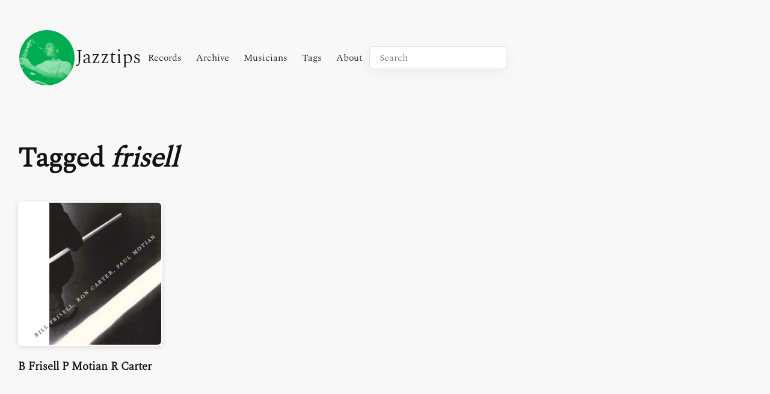

--- FILE ---
content_type: application/javascript; charset=utf-8
request_url: https://jazztips.se/_astro/Search.0XRa4jw3.js
body_size: 6528
content:
import{r as pe,a as P}from"./index._OACqPSs.js";var D={exports:{}},N={};/**
 * @license React
 * react-jsx-runtime.production.min.js
 *
 * Copyright (c) Facebook, Inc. and its affiliates.
 *
 * This source code is licensed under the MIT license found in the
 * LICENSE file in the root directory of this source tree.
 */var Z;function me(){if(Z)return N;Z=1;var t=pe(),e=Symbol.for("react.element"),s=Symbol.for("react.fragment"),r=Object.prototype.hasOwnProperty,n=t.__SECRET_INTERNALS_DO_NOT_USE_OR_YOU_WILL_BE_FIRED.ReactCurrentOwner,i={key:!0,ref:!0,__self:!0,__source:!0};function o(c,a,l){var h,f={},d=null,g=null;l!==void 0&&(d=""+l),a.key!==void 0&&(d=""+a.key),a.ref!==void 0&&(g=a.ref);for(h in a)r.call(a,h)&&!i.hasOwnProperty(h)&&(f[h]=a[h]);if(c&&c.defaultProps)for(h in a=c.defaultProps,a)f[h]===void 0&&(f[h]=a[h]);return{$$typeof:e,type:c,key:d,ref:g,props:f,_owner:n.current}}return N.Fragment=s,N.jsx=o,N.jsxs=o,N}var q;function xe(){return q||(q=1,D.exports=me()),D.exports}var R=xe();function S(t){return Array.isArray?Array.isArray(t):oe(t)==="[object Array]"}function ye(t){if(typeof t=="string")return t;let e=t+"";return e=="0"&&1/t==-1/0?"-0":e}function Me(t){return t==null?"":ye(t)}function _(t){return typeof t=="string"}function ie(t){return typeof t=="number"}function _e(t){return t===!0||t===!1||Ee(t)&&oe(t)=="[object Boolean]"}function ce(t){return typeof t=="object"}function Ee(t){return ce(t)&&t!==null}function m(t){return t!=null}function z(t){return!t.trim().length}function oe(t){return t==null?t===void 0?"[object Undefined]":"[object Null]":Object.prototype.toString.call(t)}const Se="Incorrect 'index' type",we=t=>`Invalid value for key ${t}`,Ie=t=>`Pattern length exceeds max of ${t}.`,Re=t=>`Missing ${t} property in key`,Ae=t=>`Property 'weight' in key '${t}' must be a positive integer`,ee=Object.prototype.hasOwnProperty;class Le{constructor(e){this._keys=[],this._keyMap={};let s=0;e.forEach(r=>{let n=ae(r);this._keys.push(n),this._keyMap[n.id]=n,s+=n.weight}),this._keys.forEach(r=>{r.weight/=s})}get(e){return this._keyMap[e]}keys(){return this._keys}toJSON(){return JSON.stringify(this._keys)}}function ae(t){let e=null,s=null,r=null,n=1,i=null;if(_(t)||S(t))r=t,e=te(t),s=B(t);else{if(!ee.call(t,"name"))throw new Error(Re("name"));const o=t.name;if(r=o,ee.call(t,"weight")&&(n=t.weight,n<=0))throw new Error(Ae(o));e=te(o),s=B(o),i=t.getFn}return{path:e,id:s,weight:n,src:r,getFn:i}}function te(t){return S(t)?t:t.split(".")}function B(t){return S(t)?t.join("."):t}function be(t,e){let s=[],r=!1;const n=(i,o,c)=>{if(m(i))if(!o[c])s.push(i);else{let a=o[c];const l=i[a];if(!m(l))return;if(c===o.length-1&&(_(l)||ie(l)||_e(l)))s.push(Me(l));else if(S(l)){r=!0;for(let h=0,f=l.length;h<f;h+=1)n(l[h],o,c+1)}else o.length&&n(l,o,c+1)}};return n(t,_(e)?e.split("."):e,0),r?s:s[0]}const ke={includeMatches:!1,findAllMatches:!1,minMatchCharLength:1},ve={isCaseSensitive:!1,includeScore:!1,keys:[],shouldSort:!0,sortFn:(t,e)=>t.score===e.score?t.idx<e.idx?-1:1:t.score<e.score?-1:1},Oe={location:0,threshold:.6,distance:100},$e={useExtendedSearch:!1,getFn:be,ignoreLocation:!1,ignoreFieldNorm:!1,fieldNormWeight:1};var u={...ve,...ke,...Oe,...$e};const Ne=/[^ ]+/g;function je(t=1,e=3){const s=new Map,r=Math.pow(10,e);return{get(n){const i=n.match(Ne).length;if(s.has(i))return s.get(i);const o=1/Math.pow(i,.5*t),c=parseFloat(Math.round(o*r)/r);return s.set(i,c),c},clear(){s.clear()}}}class Q{constructor({getFn:e=u.getFn,fieldNormWeight:s=u.fieldNormWeight}={}){this.norm=je(s,3),this.getFn=e,this.isCreated=!1,this.setIndexRecords()}setSources(e=[]){this.docs=e}setIndexRecords(e=[]){this.records=e}setKeys(e=[]){this.keys=e,this._keysMap={},e.forEach((s,r)=>{this._keysMap[s.id]=r})}create(){this.isCreated||!this.docs.length||(this.isCreated=!0,_(this.docs[0])?this.docs.forEach((e,s)=>{this._addString(e,s)}):this.docs.forEach((e,s)=>{this._addObject(e,s)}),this.norm.clear())}add(e){const s=this.size();_(e)?this._addString(e,s):this._addObject(e,s)}removeAt(e){this.records.splice(e,1);for(let s=e,r=this.size();s<r;s+=1)this.records[s].i-=1}getValueForItemAtKeyId(e,s){return e[this._keysMap[s]]}size(){return this.records.length}_addString(e,s){if(!m(e)||z(e))return;let r={v:e,i:s,n:this.norm.get(e)};this.records.push(r)}_addObject(e,s){let r={i:s,$:{}};this.keys.forEach((n,i)=>{let o=n.getFn?n.getFn(e):this.getFn(e,n.path);if(m(o)){if(S(o)){let c=[];const a=[{nestedArrIndex:-1,value:o}];for(;a.length;){const{nestedArrIndex:l,value:h}=a.pop();if(m(h))if(_(h)&&!z(h)){let f={v:h,i:l,n:this.norm.get(h)};c.push(f)}else S(h)&&h.forEach((f,d)=>{a.push({nestedArrIndex:d,value:f})})}r.$[i]=c}else if(_(o)&&!z(o)){let c={v:o,n:this.norm.get(o)};r.$[i]=c}}}),this.records.push(r)}toJSON(){return{keys:this.keys,records:this.records}}}function he(t,e,{getFn:s=u.getFn,fieldNormWeight:r=u.fieldNormWeight}={}){const n=new Q({getFn:s,fieldNormWeight:r});return n.setKeys(t.map(ae)),n.setSources(e),n.create(),n}function Ce(t,{getFn:e=u.getFn,fieldNormWeight:s=u.fieldNormWeight}={}){const{keys:r,records:n}=t,i=new Q({getFn:e,fieldNormWeight:s});return i.setKeys(r),i.setIndexRecords(n),i}function F(t,{errors:e=0,currentLocation:s=0,expectedLocation:r=0,distance:n=u.distance,ignoreLocation:i=u.ignoreLocation}={}){const o=e/t.length;if(i)return o;const c=Math.abs(r-s);return n?o+c/n:c?1:o}function Pe(t=[],e=u.minMatchCharLength){let s=[],r=-1,n=-1,i=0;for(let o=t.length;i<o;i+=1){let c=t[i];c&&r===-1?r=i:!c&&r!==-1&&(n=i-1,n-r+1>=e&&s.push([r,n]),r=-1)}return t[i-1]&&i-r>=e&&s.push([r,i-1]),s}const k=32;function Fe(t,e,s,{location:r=u.location,distance:n=u.distance,threshold:i=u.threshold,findAllMatches:o=u.findAllMatches,minMatchCharLength:c=u.minMatchCharLength,includeMatches:a=u.includeMatches,ignoreLocation:l=u.ignoreLocation}={}){if(e.length>k)throw new Error(Ie(k));const h=e.length,f=t.length,d=Math.max(0,Math.min(r,f));let g=i,p=d;const x=c>1||a,L=x?Array(f):[];let E;for(;(E=t.indexOf(e,p))>-1;){let y=F(e,{currentLocation:E,expectedLocation:d,distance:n,ignoreLocation:l});if(g=Math.min(y,g),p=E+h,x){let w=0;for(;w<h;)L[E+w]=1,w+=1}}p=-1;let v=[],b=1,j=h+f;const ge=1<<h-1;for(let y=0;y<h;y+=1){let w=0,I=j;for(;w<I;)F(e,{errors:y,currentLocation:d+I,expectedLocation:d,distance:n,ignoreLocation:l})<=g?w=I:j=I,I=Math.floor((j-w)/2+w);j=I;let V=Math.max(1,d-I+1),W=o?f:Math.min(d+I,f)+h,O=Array(W+2);O[W+1]=(1<<y)-1;for(let M=W;M>=V;M-=1){let C=M-1,X=s[t.charAt(C)];if(x&&(L[C]=+!!X),O[M]=(O[M+1]<<1|1)&X,y&&(O[M]|=(v[M+1]|v[M])<<1|1|v[M+1]),O[M]&ge&&(b=F(e,{errors:y,currentLocation:C,expectedLocation:d,distance:n,ignoreLocation:l}),b<=g)){if(g=b,p=C,p<=d)break;V=Math.max(1,2*d-p)}}if(F(e,{errors:y+1,currentLocation:d,expectedLocation:d,distance:n,ignoreLocation:l})>g)break;v=O}const K={isMatch:p>=0,score:Math.max(.001,b)};if(x){const y=Pe(L,c);y.length?a&&(K.indices=y):K.isMatch=!1}return K}function Te(t){let e={};for(let s=0,r=t.length;s<r;s+=1){const n=t.charAt(s);e[n]=(e[n]||0)|1<<r-s-1}return e}class le{constructor(e,{location:s=u.location,threshold:r=u.threshold,distance:n=u.distance,includeMatches:i=u.includeMatches,findAllMatches:o=u.findAllMatches,minMatchCharLength:c=u.minMatchCharLength,isCaseSensitive:a=u.isCaseSensitive,ignoreLocation:l=u.ignoreLocation}={}){if(this.options={location:s,threshold:r,distance:n,includeMatches:i,findAllMatches:o,minMatchCharLength:c,isCaseSensitive:a,ignoreLocation:l},this.pattern=a?e:e.toLowerCase(),this.chunks=[],!this.pattern.length)return;const h=(d,g)=>{this.chunks.push({pattern:d,alphabet:Te(d),startIndex:g})},f=this.pattern.length;if(f>k){let d=0;const g=f%k,p=f-g;for(;d<p;)h(this.pattern.substr(d,k),d),d+=k;if(g){const x=f-k;h(this.pattern.substr(x),x)}}else h(this.pattern,0)}searchIn(e){const{isCaseSensitive:s,includeMatches:r}=this.options;if(s||(e=e.toLowerCase()),this.pattern===e){let p={isMatch:!0,score:0};return r&&(p.indices=[[0,e.length-1]]),p}const{location:n,distance:i,threshold:o,findAllMatches:c,minMatchCharLength:a,ignoreLocation:l}=this.options;let h=[],f=0,d=!1;this.chunks.forEach(({pattern:p,alphabet:x,startIndex:L})=>{const{isMatch:E,score:v,indices:b}=Fe(e,p,x,{location:n+L,distance:i,threshold:o,findAllMatches:c,minMatchCharLength:a,includeMatches:r,ignoreLocation:l});E&&(d=!0),f+=v,E&&b&&(h=[...h,...b])});let g={isMatch:d,score:d?f/this.chunks.length:1};return d&&r&&(g.indices=h),g}}class A{constructor(e){this.pattern=e}static isMultiMatch(e){return se(e,this.multiRegex)}static isSingleMatch(e){return se(e,this.singleRegex)}search(){}}function se(t,e){const s=t.match(e);return s?s[1]:null}class Ke extends A{constructor(e){super(e)}static get type(){return"exact"}static get multiRegex(){return/^="(.*)"$/}static get singleRegex(){return/^=(.*)$/}search(e){const s=e===this.pattern;return{isMatch:s,score:s?0:1,indices:[0,this.pattern.length-1]}}}class We extends A{constructor(e){super(e)}static get type(){return"inverse-exact"}static get multiRegex(){return/^!"(.*)"$/}static get singleRegex(){return/^!(.*)$/}search(e){const r=e.indexOf(this.pattern)===-1;return{isMatch:r,score:r?0:1,indices:[0,e.length-1]}}}class De extends A{constructor(e){super(e)}static get type(){return"prefix-exact"}static get multiRegex(){return/^\^"(.*)"$/}static get singleRegex(){return/^\^(.*)$/}search(e){const s=e.startsWith(this.pattern);return{isMatch:s,score:s?0:1,indices:[0,this.pattern.length-1]}}}class ze extends A{constructor(e){super(e)}static get type(){return"inverse-prefix-exact"}static get multiRegex(){return/^!\^"(.*)"$/}static get singleRegex(){return/^!\^(.*)$/}search(e){const s=!e.startsWith(this.pattern);return{isMatch:s,score:s?0:1,indices:[0,e.length-1]}}}class Be extends A{constructor(e){super(e)}static get type(){return"suffix-exact"}static get multiRegex(){return/^"(.*)"\$$/}static get singleRegex(){return/^(.*)\$$/}search(e){const s=e.endsWith(this.pattern);return{isMatch:s,score:s?0:1,indices:[e.length-this.pattern.length,e.length-1]}}}class Je extends A{constructor(e){super(e)}static get type(){return"inverse-suffix-exact"}static get multiRegex(){return/^!"(.*)"\$$/}static get singleRegex(){return/^!(.*)\$$/}search(e){const s=!e.endsWith(this.pattern);return{isMatch:s,score:s?0:1,indices:[0,e.length-1]}}}class ue extends A{constructor(e,{location:s=u.location,threshold:r=u.threshold,distance:n=u.distance,includeMatches:i=u.includeMatches,findAllMatches:o=u.findAllMatches,minMatchCharLength:c=u.minMatchCharLength,isCaseSensitive:a=u.isCaseSensitive,ignoreLocation:l=u.ignoreLocation}={}){super(e),this._bitapSearch=new le(e,{location:s,threshold:r,distance:n,includeMatches:i,findAllMatches:o,minMatchCharLength:c,isCaseSensitive:a,ignoreLocation:l})}static get type(){return"fuzzy"}static get multiRegex(){return/^"(.*)"$/}static get singleRegex(){return/^(.*)$/}search(e){return this._bitapSearch.searchIn(e)}}class fe extends A{constructor(e){super(e)}static get type(){return"include"}static get multiRegex(){return/^'"(.*)"$/}static get singleRegex(){return/^'(.*)$/}search(e){let s=0,r;const n=[],i=this.pattern.length;for(;(r=e.indexOf(this.pattern,s))>-1;)s=r+i,n.push([r,s-1]);const o=!!n.length;return{isMatch:o,score:o?0:1,indices:n}}}const J=[Ke,fe,De,ze,Je,Be,We,ue],re=J.length,Ue=/ +(?=(?:[^\"]*\"[^\"]*\")*[^\"]*$)/,Ye="|";function Ge(t,e={}){return t.split(Ye).map(s=>{let r=s.trim().split(Ue).filter(i=>i&&!!i.trim()),n=[];for(let i=0,o=r.length;i<o;i+=1){const c=r[i];let a=!1,l=-1;for(;!a&&++l<re;){const h=J[l];let f=h.isMultiMatch(c);f&&(n.push(new h(f,e)),a=!0)}if(!a)for(l=-1;++l<re;){const h=J[l];let f=h.isSingleMatch(c);if(f){n.push(new h(f,e));break}}}return n})}const He=new Set([ue.type,fe.type]);class Qe{constructor(e,{isCaseSensitive:s=u.isCaseSensitive,includeMatches:r=u.includeMatches,minMatchCharLength:n=u.minMatchCharLength,ignoreLocation:i=u.ignoreLocation,findAllMatches:o=u.findAllMatches,location:c=u.location,threshold:a=u.threshold,distance:l=u.distance}={}){this.query=null,this.options={isCaseSensitive:s,includeMatches:r,minMatchCharLength:n,findAllMatches:o,ignoreLocation:i,location:c,threshold:a,distance:l},this.pattern=s?e:e.toLowerCase(),this.query=Ge(this.pattern,this.options)}static condition(e,s){return s.useExtendedSearch}searchIn(e){const s=this.query;if(!s)return{isMatch:!1,score:1};const{includeMatches:r,isCaseSensitive:n}=this.options;e=n?e:e.toLowerCase();let i=0,o=[],c=0;for(let a=0,l=s.length;a<l;a+=1){const h=s[a];o.length=0,i=0;for(let f=0,d=h.length;f<d;f+=1){const g=h[f],{isMatch:p,indices:x,score:L}=g.search(e);if(p){if(i+=1,c+=L,r){const E=g.constructor.type;He.has(E)?o=[...o,...x]:o.push(x)}}else{c=0,i=0,o.length=0;break}}if(i){let f={isMatch:!0,score:c/i};return r&&(f.indices=o),f}}return{isMatch:!1,score:1}}}const U=[];function Ve(...t){U.push(...t)}function Y(t,e){for(let s=0,r=U.length;s<r;s+=1){let n=U[s];if(n.condition(t,e))return new n(t,e)}return new le(t,e)}const T={AND:"$and",OR:"$or"},G={PATH:"$path",PATTERN:"$val"},H=t=>!!(t[T.AND]||t[T.OR]),Xe=t=>!!t[G.PATH],Ze=t=>!S(t)&&ce(t)&&!H(t),ne=t=>({[T.AND]:Object.keys(t).map(e=>({[e]:t[e]}))});function de(t,e,{auto:s=!0}={}){const r=n=>{let i=Object.keys(n);const o=Xe(n);if(!o&&i.length>1&&!H(n))return r(ne(n));if(Ze(n)){const a=o?n[G.PATH]:i[0],l=o?n[G.PATTERN]:n[a];if(!_(l))throw new Error(we(a));const h={keyId:B(a),pattern:l};return s&&(h.searcher=Y(l,e)),h}let c={children:[],operator:i[0]};return i.forEach(a=>{const l=n[a];S(l)&&l.forEach(h=>{c.children.push(r(h))})}),c};return H(t)||(t=ne(t)),r(t)}function qe(t,{ignoreFieldNorm:e=u.ignoreFieldNorm}){t.forEach(s=>{let r=1;s.matches.forEach(({key:n,norm:i,score:o})=>{const c=n?n.weight:null;r*=Math.pow(o===0&&c?Number.EPSILON:o,(c||1)*(e?1:i))}),s.score=r})}function et(t,e){const s=t.matches;e.matches=[],m(s)&&s.forEach(r=>{if(!m(r.indices)||!r.indices.length)return;const{indices:n,value:i}=r;let o={indices:n,value:i};r.key&&(o.key=r.key.src),r.idx>-1&&(o.refIndex=r.idx),e.matches.push(o)})}function tt(t,e){e.score=t.score}function st(t,e,{includeMatches:s=u.includeMatches,includeScore:r=u.includeScore}={}){const n=[];return s&&n.push(et),r&&n.push(tt),t.map(i=>{const{idx:o}=i,c={item:e[o],refIndex:o};return n.length&&n.forEach(a=>{a(i,c)}),c})}class ${constructor(e,s={},r){this.options={...u,...s},this.options.useExtendedSearch,this._keyStore=new Le(this.options.keys),this.setCollection(e,r)}setCollection(e,s){if(this._docs=e,s&&!(s instanceof Q))throw new Error(Se);this._myIndex=s||he(this.options.keys,this._docs,{getFn:this.options.getFn,fieldNormWeight:this.options.fieldNormWeight})}add(e){m(e)&&(this._docs.push(e),this._myIndex.add(e))}remove(e=()=>!1){const s=[];for(let r=0,n=this._docs.length;r<n;r+=1){const i=this._docs[r];e(i,r)&&(this.removeAt(r),r-=1,n-=1,s.push(i))}return s}removeAt(e){this._docs.splice(e,1),this._myIndex.removeAt(e)}getIndex(){return this._myIndex}search(e,{limit:s=-1}={}){const{includeMatches:r,includeScore:n,shouldSort:i,sortFn:o,ignoreFieldNorm:c}=this.options;let a=_(e)?_(this._docs[0])?this._searchStringList(e):this._searchObjectList(e):this._searchLogical(e);return qe(a,{ignoreFieldNorm:c}),i&&a.sort(o),ie(s)&&s>-1&&(a=a.slice(0,s)),st(a,this._docs,{includeMatches:r,includeScore:n})}_searchStringList(e){const s=Y(e,this.options),{records:r}=this._myIndex,n=[];return r.forEach(({v:i,i:o,n:c})=>{if(!m(i))return;const{isMatch:a,score:l,indices:h}=s.searchIn(i);a&&n.push({item:i,idx:o,matches:[{score:l,value:i,norm:c,indices:h}]})}),n}_searchLogical(e){const s=de(e,this.options),r=(c,a,l)=>{if(!c.children){const{keyId:f,searcher:d}=c,g=this._findMatches({key:this._keyStore.get(f),value:this._myIndex.getValueForItemAtKeyId(a,f),searcher:d});return g&&g.length?[{idx:l,item:a,matches:g}]:[]}const h=[];for(let f=0,d=c.children.length;f<d;f+=1){const g=c.children[f],p=r(g,a,l);if(p.length)h.push(...p);else if(c.operator===T.AND)return[]}return h},n=this._myIndex.records,i={},o=[];return n.forEach(({$:c,i:a})=>{if(m(c)){let l=r(s,c,a);l.length&&(i[a]||(i[a]={idx:a,item:c,matches:[]},o.push(i[a])),l.forEach(({matches:h})=>{i[a].matches.push(...h)}))}}),o}_searchObjectList(e){const s=Y(e,this.options),{keys:r,records:n}=this._myIndex,i=[];return n.forEach(({$:o,i:c})=>{if(!m(o))return;let a=[];r.forEach((l,h)=>{a.push(...this._findMatches({key:l,value:o[h],searcher:s}))}),a.length&&i.push({idx:c,item:o,matches:a})}),i}_findMatches({key:e,value:s,searcher:r}){if(!m(s))return[];let n=[];if(S(s))s.forEach(({v:i,i:o,n:c})=>{if(!m(i))return;const{isMatch:a,score:l,indices:h}=r.searchIn(i);a&&n.push({score:l,key:e,value:i,idx:o,norm:c,indices:h})});else{const{v:i,n:o}=s,{isMatch:c,score:a,indices:l}=r.searchIn(i);c&&n.push({score:a,key:e,value:i,norm:o,indices:l})}return n}}$.version="7.0.0";$.createIndex=he;$.parseIndex=Ce;$.config=u;$.parseQuery=de;Ve(Qe);function it({searchList:t}){const[e,s]=P.useState("");P.useEffect(()=>{const a=new URLSearchParams(window.location.search).get("query")||"";s(a)},[]),P.useEffect(()=>{const c=new URLSearchParams(window.location.search);e?c.set("query",e):c.delete("query"),window.history.replaceState(null,"","?"+c.toString())},[e]);const r={keys:["data.title","data.artist","data.label","data.credits.name","data.credits.instrument","data.description"],threshold:.3},i=new $(t,r).search(e).map(c=>c.item).slice(0,10),o=c=>{s(c.target.value)};return P.useEffect(()=>{const c=a=>{a.key==="Escape"&&s("")};return window.addEventListener("keydown",c),()=>{window.removeEventListener("keydown",c)}},[]),R.jsxs("div",{className:"search",children:[R.jsx("input",{type:"search",value:e,onChange:o,placeholder:"Search"}),e.length>1&&R.jsx("ul",{className:"search-list",children:i.map(c=>R.jsxs("li",{children:[" ",R.jsxs("a",{href:`/${c.id}`,style:{display:"flex",gap:"1rem",alignItems:"center"},children:[R.jsx("figure",{style:{width:"80px",height:"80px",flexShrink:"0",backgroundColor:"#f6f6f6"},children:R.jsx("img",{src:c.data.image,alt:c.data.title,width:100,height:100,loading:"lazy",style:{width:"80px",height:"80px",display:"block",objectFit:"cover"}})}),R.jsxs("div",{children:[c.data.artist," - ",c.data.title]})]})]},c.id))})]})}export{it as default};
